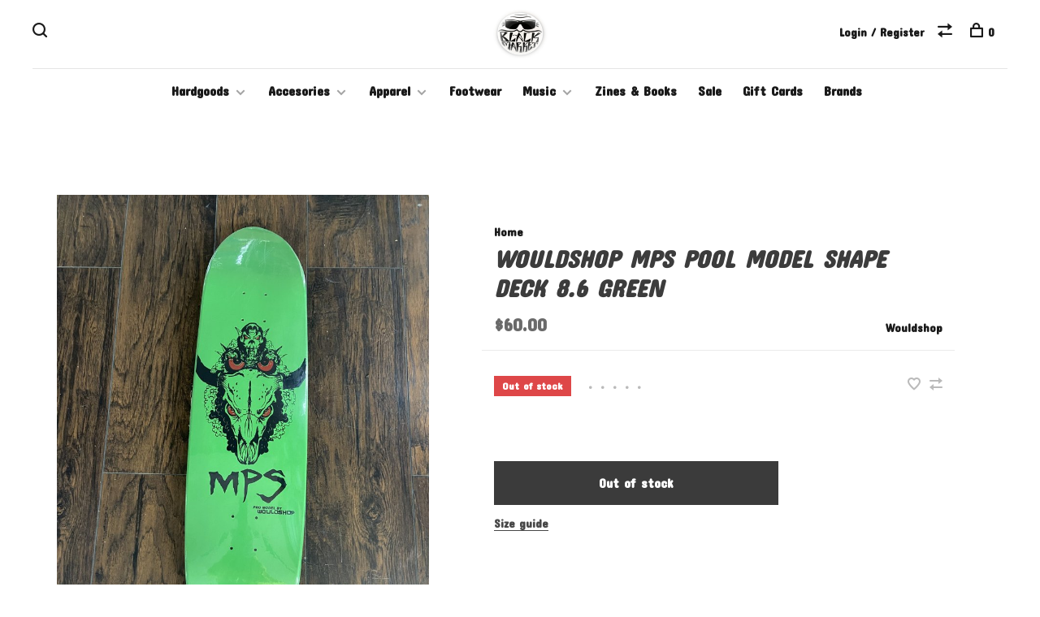

--- FILE ---
content_type: text/html;charset=utf-8
request_url: https://www.blackmarketskates.com/wouldshop-mps-pool-model-shape-deck-86-green.html
body_size: 7720
content:
<!DOCTYPE html>
<html lang="en">
  <head>
    
        
    <meta charset="utf-8"/>
<!-- [START] 'blocks/head.rain' -->
<!--

  (c) 2008-2026 Lightspeed Netherlands B.V.
  http://www.lightspeedhq.com
  Generated: 20-01-2026 @ 15:41:26

-->
<link rel="canonical" href="https://www.blackmarketskates.com/wouldshop-mps-pool-model-shape-deck-86-green.html"/>
<link rel="alternate" href="https://www.blackmarketskates.com/index.rss" type="application/rss+xml" title="New products"/>
<meta name="robots" content="noodp,noydir"/>
<meta name="google-site-verification" content=""/>
<meta property="og:url" content="https://www.blackmarketskates.com/wouldshop-mps-pool-model-shape-deck-86-green.html?source=facebook"/>
<meta property="og:site_name" content="Black Market Skates"/>
<meta property="og:title" content="Wouldshop Wouldshop MPS Pool Model Shape Deck 8.6 Green"/>
<meta property="og:description" content="Black Market Skates is a core skateshop in Seattle, WA. We are your one stop for boards, trucks, wheels, accessories, records, clothes and apparel, protective g"/>
<meta property="og:image" content="https://cdn.shoplightspeed.com/shops/628156/files/39645478/wouldshop-wouldshop-mps-pool-model-shape-deck-86-g.jpg"/>
<!--[if lt IE 9]>
<script src="https://cdn.shoplightspeed.com/assets/html5shiv.js?2025-02-20"></script>
<![endif]-->
<!-- [END] 'blocks/head.rain' -->
        
        
        
          <meta property="product:brand" content="Wouldshop">            <meta property="product:condition" content="new">
      <meta property="product:price:amount" content="60.00">
      <meta property="product:price:currency" content="USD">
              
    <title>Wouldshop Wouldshop MPS Pool Model Shape Deck 8.6 Green - Black Market Skates</title>
    <meta name="description" content="Black Market Skates is a core skateshop in Seattle, WA. We are your one stop for boards, trucks, wheels, accessories, records, clothes and apparel, protective g" />
    <meta name="keywords" content="Wouldshop, Wouldshop, MPS, Pool, Model, Shape, Deck, 8.6, Green, black market skates, black, market, skates, skate shop, skateshop, seattle, wa, seattle wa, washington, washington skate shop, washington skateshop, seattle washington, seattle washingt" />
    <meta http-equiv="X-UA-Compatible" content="ie=edge">
    <meta name="viewport" content="width=device-width, initial-scale=1.0">
    <meta name="apple-mobile-web-app-capable" content="yes">
    <meta name="apple-mobile-web-app-status-bar-style" content="black">
    <meta name="viewport" content="width=device-width, initial-scale=1, maximum-scale=1, user-scalable=0"/>

    <link rel="shortcut icon" href="https://cdn.shoplightspeed.com/shops/628156/themes/6715/assets/favicon.ico?20240716005807" type="image/x-icon" />
    
      	<link rel="preconnect" href="https://fonts.googleapis.com">
		<link rel="preconnect" href="https://fonts.gstatic.com" crossorigin>
  	    <link href='//fonts.googleapis.com/css?family=Concert%20One:400,400i,300,500,600,700,700i,800,900' rel='stylesheet' type='text/css'>
    
    <link rel="stylesheet" href="https://cdn.shoplightspeed.com/assets/gui-2-0.css?2025-02-20" />
    <link rel="stylesheet" href="https://cdn.shoplightspeed.com/assets/gui-responsive-2-0.css?2025-02-20" /> 
    <link rel="stylesheet" href="https://cdn.shoplightspeed.com/shops/628156/themes/6715/assets/style.css?2024072322165220201219173038">
    <link rel="stylesheet" href="https://cdn.shoplightspeed.com/shops/628156/themes/6715/assets/settings.css?2024072322165220201219173038" />
    <link rel="stylesheet" href="https://cdn.shoplightspeed.com/shops/628156/themes/6715/assets/custom.css?2024072322165220201219173038" />
    
    <script src="//ajax.googleapis.com/ajax/libs/jquery/3.0.0/jquery.min.js"></script>
    <script>
      	if( !window.jQuery ) document.write('<script src="https://cdn.shoplightspeed.com/shops/628156/themes/6715/assets/jquery-3.0.0.min.js?2024072322165220201219173038"><\/script>');
    </script>
    <script src="//cdn.jsdelivr.net/npm/js-cookie@2/src/js.cookie.min.js"></script>
    
    <script src="https://cdn.shoplightspeed.com/assets/gui.js?2025-02-20"></script>
    <script src="https://cdn.shoplightspeed.com/assets/gui-responsive-2-0.js?2025-02-20"></script>
    <script src="https://cdn.shoplightspeed.com/shops/628156/themes/6715/assets/scripts-min.js?2024072322165220201219173038"></script>
    
        
         
  </head>
  <body class="page-wouldshop-wouldshop-mps-pool-model-shape-deck-8.6-green">
    
        
    <div class="page-content">
      
                                      	      	              	      	      	            
      <script>
      var product_image_size = '660x880x2',
          product_image_thumb = '132x176x2',
          product_in_stock_label = 'In stock',
          product_backorder_label = 'On backorder',
      		product_out_of_stock_label = 'Out of stock',
          product_multiple_variant_label = 'View all product options',
          show_variant_picker = 1,
          display_variants_on_product_card = 1,
          display_variant_picker_on = 'all',
          show_newsletter_promo_popup = 0,
          newsletter_promo_delay = '10000',
          newsletter_promo_hide_until = '7',
      		currency_format = '$',
          number_format = '0,0.00',
      		shop_url = 'https://www.blackmarketskates.com/',
          shop_id = '628156',
        	readmore = 'Read more',
          search_url = "https://www.blackmarketskates.com/search/",
          search_empty = 'No products found',
                    view_all_results = 'View all results';
    	</script>
			
      

<div class="mobile-nav-overlay"></div>

<header class="site-header site-header-lg menu-bottom-layout menu-bottom-layout-center">
  
    <nav class="secondary-nav nav-style secondary-nav-left">
    <div class="search-header secondary-style">
      <form action="https://www.blackmarketskates.com/search/" method="get" id="searchForm">
        <input type="text" name="q" autocomplete="off" value="" placeholder="Search for product">
        <a href="#" class="search-close">Close</a>
        <div class="search-results"></div>
      </form>
    </div>
    
    <ul>
    
      <li class="search-trigger-item">
        <a href="#" title="Search" class="search-trigger"><span class="nc-icon-mini ui-1_zoom"></span></a>
      </li>
    </ul>

    
    
  </nav>
    
  <a href="https://www.blackmarketskates.com/" class="logo logo-lg logo-center">
          <img src="https://cdn.shoplightspeed.com/shops/628156/themes/6715/assets/logo.png?20240716005807" alt="Black Market Skates" class="logo-image">
    	      <img src="https://cdn.shoplightspeed.com/shops/628156/themes/6715/assets/logo-white.png?2024072322165220201219173038" alt="Black Market Skates" class="logo-image logo-image-white">
          </a>

  <nav class="main-nav nav-style">
    <ul>
      
                  	
      	                <li class="menu-item-category-1540799 has-child">
          <a href="https://www.blackmarketskates.com/hardgoods/">Hardgoods</a>
          <button class="mobile-menu-subopen"><span class="nc-icon-mini arrows-3_small-down"></span></button>                    <ul class="">
                          <li class="subsubitem">
                <a class="underline-hover" href="https://www.blackmarketskates.com/hardgoods/trucks/" title="Trucks">Trucks</a>
                                              </li>
                          <li class="subsubitem">
                <a class="underline-hover" href="https://www.blackmarketskates.com/hardgoods/wheels/" title="Wheels">Wheels</a>
                                              </li>
                          <li class="subsubitem">
                <a class="underline-hover" href="https://www.blackmarketskates.com/hardgoods/hardware/" title="Hardware">Hardware</a>
                                              </li>
                          <li class="subsubitem">
                <a class="underline-hover" href="https://www.blackmarketskates.com/hardgoods/decks/" title="Decks">Decks</a>
                                              </li>
                          <li class="subsubitem">
                <a class="underline-hover" href="https://www.blackmarketskates.com/hardgoods/bearings/" title="Bearings">Bearings</a>
                                              </li>
                          <li class="subsubitem">
                <a class="underline-hover" href="https://www.blackmarketskates.com/hardgoods/rails/" title="Rails">Rails</a>
                                              </li>
                          <li class="subsubitem">
                <a class="underline-hover" href="https://www.blackmarketskates.com/hardgoods/grip/" title="Grip">Grip</a>
                                              </li>
                          <li class="subsubitem">
                <a class="underline-hover" href="https://www.blackmarketskates.com/hardgoods/bushings/" title="Bushings">Bushings</a>
                                              </li>
                          <li class="subsubitem">
                <a class="underline-hover" href="https://www.blackmarketskates.com/hardgoods/tools/" title="Tools">Tools</a>
                                              </li>
                          <li class="subsubitem">
                <a class="underline-hover" href="https://www.blackmarketskates.com/hardgoods/risers/" title="Risers">Risers</a>
                                              </li>
                      </ul>
                  </li>
                <li class="menu-item-category-1540798 has-child">
          <a href="https://www.blackmarketskates.com/accesories/">Accesories</a>
          <button class="mobile-menu-subopen"><span class="nc-icon-mini arrows-3_small-down"></span></button>                    <ul class="">
                          <li class="subsubitem">
                <a class="underline-hover" href="https://www.blackmarketskates.com/accesories/stickers/" title="Stickers">Stickers</a>
                                              </li>
                          <li class="subsubitem">
                <a class="underline-hover" href="https://www.blackmarketskates.com/accesories/patches/" title="Patches">Patches</a>
                                              </li>
                          <li class="subsubitem">
                <a class="underline-hover" href="https://www.blackmarketskates.com/accesories/dvds/" title="DVDs">DVDs</a>
                                              </li>
                          <li class="subsubitem">
                <a class="underline-hover" href="https://www.blackmarketskates.com/accesories/koozies/" title="Koozies">Koozies</a>
                                              </li>
                          <li class="subsubitem">
                <a class="underline-hover" href="https://www.blackmarketskates.com/accesories/pins/" title="Pins">Pins</a>
                                              </li>
                          <li class="subsubitem">
                <a class="underline-hover" href="https://www.blackmarketskates.com/accesories/wax/" title="Wax">Wax</a>
                                              </li>
                          <li class="subsubitem">
                <a class="underline-hover" href="https://www.blackmarketskates.com/accesories/other/" title="Other">Other</a>
                                              </li>
                          <li class="subsubitem">
                <a class="underline-hover" href="https://www.blackmarketskates.com/accesories/backpacks/" title="Backpacks">Backpacks</a>
                                              </li>
                          <li class="subsubitem">
                <a class="underline-hover" href="https://www.blackmarketskates.com/accesories/protective-gear/" title="Protective Gear">Protective Gear</a>
                                              </li>
                      </ul>
                  </li>
                <li class="menu-item-category-1540803 has-child">
          <a href="https://www.blackmarketskates.com/apparel/">Apparel</a>
          <button class="mobile-menu-subopen"><span class="nc-icon-mini arrows-3_small-down"></span></button>                    <ul class="">
                          <li class="subsubitem">
                <a class="underline-hover" href="https://www.blackmarketskates.com/apparel/pants/" title="Pants">Pants</a>
                                              </li>
                          <li class="subsubitem">
                <a class="underline-hover" href="https://www.blackmarketskates.com/apparel/long-sleeve-tees/" title="Long Sleeve Tees">Long Sleeve Tees</a>
                                              </li>
                          <li class="subsubitem">
                <a class="underline-hover" href="https://www.blackmarketskates.com/apparel/socks/" title="Socks">Socks</a>
                                              </li>
                          <li class="subsubitem">
                <a class="underline-hover" href="https://www.blackmarketskates.com/apparel/jackets/" title="Jackets">Jackets</a>
                                              </li>
                          <li class="subsubitem has-child">
                <a class="underline-hover" href="https://www.blackmarketskates.com/apparel/sweatshirts/" title="Sweatshirts">Sweatshirts</a>
                <button class="mobile-menu-subopen"><span class="nc-icon-mini arrows-3_small-down"></span></button>                                <ul class="">
                                      <li class="subsubitem">
                      <a class="underline-hover" href="https://www.blackmarketskates.com/apparel/sweatshirts/crewnecks/" title="Crewnecks">Crewnecks</a>
                    </li>
                                      <li class="subsubitem">
                      <a class="underline-hover" href="https://www.blackmarketskates.com/apparel/sweatshirts/hoodies/" title="Hoodies">Hoodies</a>
                    </li>
                                  </ul>
                              </li>
                          <li class="subsubitem has-child">
                <a class="underline-hover" href="https://www.blackmarketskates.com/apparel/hats/" title="Hats">Hats</a>
                <button class="mobile-menu-subopen"><span class="nc-icon-mini arrows-3_small-down"></span></button>                                <ul class="">
                                      <li class="subsubitem">
                      <a class="underline-hover" href="https://www.blackmarketskates.com/apparel/hats/beanies/" title="Beanies">Beanies</a>
                    </li>
                                      <li class="subsubitem">
                      <a class="underline-hover" href="https://www.blackmarketskates.com/apparel/hats/caps/" title="Caps">Caps</a>
                    </li>
                                  </ul>
                              </li>
                          <li class="subsubitem">
                <a class="underline-hover" href="https://www.blackmarketskates.com/apparel/tee-shirts/" title="Tee Shirts">Tee Shirts</a>
                                              </li>
                          <li class="subsubitem">
                <a class="underline-hover" href="https://www.blackmarketskates.com/apparel/shorts/" title="Shorts">Shorts</a>
                                              </li>
                          <li class="subsubitem">
                <a class="underline-hover" href="https://www.blackmarketskates.com/apparel/babies/" title="Babies">Babies</a>
                                              </li>
                      </ul>
                  </li>
                <li class="menu-item-category-1540797">
          <a href="https://www.blackmarketskates.com/footwear/">Footwear</a>
                            </li>
                <li class="menu-item-category-1619111 has-child">
          <a href="https://www.blackmarketskates.com/music/">Music</a>
          <button class="mobile-menu-subopen"><span class="nc-icon-mini arrows-3_small-down"></span></button>                    <ul class="">
                          <li class="subsubitem">
                <a class="underline-hover" href="https://www.blackmarketskates.com/music/records/" title="Records">Records</a>
                                              </li>
                          <li class="subsubitem">
                <a class="underline-hover" href="https://www.blackmarketskates.com/music/cassettes/" title="Cassettes">Cassettes</a>
                                              </li>
                          <li class="subsubitem">
                <a class="underline-hover" href="https://www.blackmarketskates.com/music/cds/" title="CDs">CDs</a>
                                              </li>
                          <li class="subsubitem">
                <a class="underline-hover" href="https://www.blackmarketskates.com/music/used-records/" title="USED Records">USED Records</a>
                                              </li>
                      </ul>
                  </li>
                <li class="menu-item-category-3532399">
          <a href="https://www.blackmarketskates.com/zines-books/">Zines &amp; Books</a>
                            </li>
                <li class="menu-item-category-1626919">
          <a href="https://www.blackmarketskates.com/sale/">Sale</a>
                            </li>
                <li class="menu-item-category-1791411">
          <a href="https://www.blackmarketskates.com/gift-cards/">Gift Cards</a>
                            </li>
                      
                        
      	        <li class="brand-menu-item "><a href="https://www.blackmarketskates.com/brands/">Brands</a></li>
              
                        
      	      
                                          
      
      <li class="menu-item-mobile-only m-t-30">
                <a href="#" title="Account" data-featherlight="#loginModal">Login / Register</a>
              </li>
      
            
              
      
    </ul>
  </nav>

  <nav class="secondary-nav nav-style">
    <div class="search-header secondary-style search-trigger-center-fix">
      <form action="https://www.blackmarketskates.com/search/" method="get" id="searchForm">
        <input type="text" name="q" autocomplete="off" value="" placeholder="Search for product">
        <a href="#" class="search-close">Close</a>
        <div class="search-results"></div>
      </form>
    </div>
    
    <ul>
      <li class="menu-item-desktop-only menu-item-account">
                <a href="#" title="Account" data-featherlight="#loginModal">Login / Register</a>
              </li>
      
            
              
      
            
            <li class="hidden-xs">
        <a href="https://www.blackmarketskates.com/compare/" title="Compare"><span class="nc-icon-mini arrows-1_direction-56"></span></a>
      </li>
            
      <li>
        <a href="#" title="Cart" class="cart-trigger"><span class="nc-icon-mini shopping_bag-20"></span>0</a>
      </li>

      <li class="search-trigger-item search-trigger-center-fix">
        <a href="#" title="Search" class="search-trigger"><span class="nc-icon-mini ui-1_zoom"></span></a>
      </li>
    </ul>

    
    <a class="burger">
      <span></span>
    </a>
    
  </nav>
</header>      <div itemscope itemtype="http://schema.org/BreadcrumbList">
	<div itemprop="itemListElement" itemscope itemtype="http://schema.org/ListItem">
    <a itemprop="item" href="https://www.blackmarketskates.com/"><span itemprop="name" content="Home"></span></a>
    <meta itemprop="position" content="1" />
  </div>
    	<div itemprop="itemListElement" itemscope itemtype="http://schema.org/ListItem">
      <a itemprop="item" href="https://www.blackmarketskates.com/wouldshop-mps-pool-model-shape-deck-86-green.html"><span itemprop="name" content="Wouldshop MPS Pool Model Shape Deck 8.6 Green"></span></a>
      <meta itemprop="position" content="2" />
    </div>
  </div>

<div itemscope itemtype="https://schema.org/Product">
  <meta itemprop="name" content="Wouldshop Wouldshop MPS Pool Model Shape Deck 8.6 Green">
  <meta itemprop="brand" content="Wouldshop" />    <meta itemprop="image" content="https://cdn.shoplightspeed.com/shops/628156/files/39645478/300x250x2/wouldshop-wouldshop-mps-pool-model-shape-deck-86-g.jpg" />  
        <div itemprop="offers" itemscope itemtype="https://schema.org/Offer">
    <meta itemprop="priceCurrency" content="USD">
    <meta itemprop="price" content="60.00" />
    <meta itemprop="itemCondition" itemtype="https://schema.org/OfferItemCondition" content="https://schema.org/NewCondition"/>
   	    <meta itemprop="availability" content="https://schema.org/OutOfStock"/>
        <meta itemprop="url" content="https://www.blackmarketskates.com/wouldshop-mps-pool-model-shape-deck-86-green.html" />  </div>
    </div>
      <div class="cart-sidebar-container">
  <div class="cart-sidebar">
    <button class="cart-sidebar-close" aria-label="Close">✕</button>
    <div class="cart-sidebar-title">
      <h5>Cart</h5>
      <p><span class="item-qty"></span> items</p>
    </div>
    
    <div class="cart-sidebar-body">
        
      <div class="no-cart-products">No products found...</div>
      
    </div>
    
      </div>
</div>      <!-- Login Modal -->
<div class="modal-lighbox login-modal" id="loginModal">
  <div class="row">
    <div class="col-sm-6 m-b-30 login-row p-r-30 sm-p-r-15">
      <h4>Login</h4>
      <p>Log in if you have an account</p>
      <form action="https://www.blackmarketskates.com/account/loginPost/?return=https%3A%2F%2Fwww.blackmarketskates.com%2Fwouldshop-mps-pool-model-shape-deck-86-green.html" method="post" class="secondary-style">
        <input type="hidden" name="key" value="a39c64b8e95fca2616c554c235eef46e" />
        <div class="form-row">
          <input type="text" name="email" autocomplete="on" placeholder="Email address" class="required" />
        </div>
        <div class="form-row">
          <input type="password" name="password" autocomplete="on" placeholder="Password" class="required" />
        </div>
        <div class="">
          <a class="button button-arrow button-solid button-block popup-validation m-b-15" href="javascript:;" title="Login">Login</a>
                  </div>
      </form>
    </div>
    <div class="col-sm-6 m-b-30 p-l-30 sm-p-l-15">
      <h4>Register</h4>
      <p class="register-subtitle">Having an account with us will allow you to check out faster in the future, store multiple addresses, view and track your orders in your account, and more.</p>
      <a class="button button-arrow" href="https://www.blackmarketskates.com/account/register/" title="Create an account">Create an account</a>
    </div>
  </div>
  <div class="text-center forgot-password">
    <a class="forgot-pw" href="https://www.blackmarketskates.com/account/password/">Forgot your password?</a>
  </div>
</div>      
      <main class="main-content">
                  		
<div class="container">
  <!-- Single product into -->
  <div class="product-intro" data-brand="Wouldshop">
    <div class="row">
      <div class="col-md-5 stick-it-in">
        <div class="product-media">
          
          <div class="product-images product-images-single enable-zoom">
                        <div class="product-image">
              <a href="https://cdn.shoplightspeed.com/shops/628156/files/39645478/image.jpg" data-caption="">
                <img src="https://cdn.shoplightspeed.com/shops/628156/files/39645478/768x1024x2/wouldshop-wouldshop-mps-pool-model-shape-deck-86-g.jpg" data-thumb="https://cdn.shoplightspeed.com/shops/628156/files/39645478/132x176x2/image.jpg" height="1024" width="768" alt="Wouldshop Wouldshop MPS Pool Model Shape Deck 8.6 Green">
              </a>
            </div>
                      </div>
          
        </div>
      </div>
      <div class="col-md-7">
        <div class="product-content single-product-content" data-url="https://www.blackmarketskates.com/wouldshop-mps-pool-model-shape-deck-86-green.html">
          
                    <!-- Breadcrumbs -->
          <div class="breadcrumbs">
            <a href="https://www.blackmarketskates.com/" title="Home">Home</a>
                                              </div>  
                    
          <h1 class="h3 m-b-10">Wouldshop MPS Pool Model Shape Deck 8.6 Green</h1>
          
          <div class="row product-meta">
            <div class="col-md-6">
              <div class="price">      
                  
                <span class="new-price"><span class="price-update" data-price="60">$60.00</span></span>

                                
                 
              </div>
            </div>
            <div class="col-md-6 text-right p-t-10">
                              <div class="brand-name"><a href="https://www.blackmarketskates.com/brands/would-shop/">Wouldshop</a></div>
                          </div>
          </div>
          
          <div class="row m-b-20">
            <div class="col-xs-8">

                            <div class="stock">
                                <div class="error">Out of stock</div>
                              </div>
              
                            <div class="ratings">
                  
                  <div class="product-stars"><div class="stars"><i class="hint-text">•</i><i class="hint-text">•</i><i class="hint-text">•</i><i class="hint-text">•</i><i class="hint-text">•</i></div></div>
                                    
              </div>
                            
              
            </div>
            <div class="col-xs-4 text-right">
              
                            <a href="#" data-featherlight="#loginModal" title="Add to wishlist" class="favourites m-r-5" id="addtowishlist">
                <i class="nc-icon-mini health_heartbeat-16"></i>
              </a>
                            
                            
                            <a href="https://www.blackmarketskates.com/compare/add/74129810/" class="compare" title="Add to compare">
                <i class="nc-icon-mini arrows-1_direction-56"></i>
              </a>
                            
            </div>
          </div>

          <div class="product-description m-b-80 sm-m-b-60"></div>
          
                    
                    
          
          <form action="https://www.blackmarketskates.com/cart/add/74129810/" id="product_configure_form" method="post" class="product_configure_form" data-cart-bulk-url="https://www.blackmarketskates.com/cart/addBulk/">
            <div class="product_configure_form_wrapper">
              
                                          	                            
                                          
                            
                      
                            
                        
                          
                          	<a href="#" class="button button-block button-arrow button-solid button-disabled" title="Out of stock">Out of stock</a>
            	            </div>
            
                        <div class="m-t-10 m-b-10">
              
                            <!-- Size guide trigger -->
              <a href="#" class="size-guide-trigger m-r-10">Size guide</a>
                            
                            
            </div>
                        
                        
          </form>
            
                  </div>
      </div>
    </div>
  </div>
  
  
    
    <!-- Size guide modal -->
	<div class="modal-lighbox size-guide-modal" id="sizeGuideModal">
    <div class="size-guide-wrapper">
      <h3 class="size-guide-title m-b-30"></h3>
      <div class="size-guide-content"></div>
    </div>
  </div>
    
    <!-- Selling points -->
  <div class="selling-points single-product-selling-points">
            <div class="selling-item"><a><span class="nc-icon-mini location_appointment"></span> Free shipping for orders above $99</a></div>
            <div class="selling-item"><a><span class="nc-icon-mini sport_skateboard"></span> Skater owned and operated</a></div>
          </div>
    
  <!-- Product share -->
  <div class="share m-b-50 pull-right">
    <span class="share-label">Share this product:</span>
    <ul><li><a href="https://www.facebook.com/sharer/sharer.php?u=https://www.blackmarketskates.com/wouldshop-mps-pool-model-shape-deck-86-green.html" class="social facebook" target="_blank">Facebook</a></li><li><a href="https://twitter.com/home?status=Wouldshop MPS Pool Model Shape Deck 8.6 Green%20-%20wouldshop-mps-pool-model-shape-deck-86-green.html" class="social twitter" target="_blank">Twitter</a></li><li><a href="https://pinterest.com/pin/create/button/?url=https://www.blackmarketskates.com/wouldshop-mps-pool-model-shape-deck-86-green.html&media=https://cdn.shoplightspeed.com/shops/628156/files/39645478/image.jpg&description=" class="social pinterest" target="_blank">Pinterest</a></li><li><a href="/cdn-cgi/l/email-protection#[base64]" class="social email">Email</a></li></ul>  </div>
  
  
    <!-- Single product details -->
  <div class="single-product-details">
    
    <!-- Navigation tabs -->
    <ul class="tabs-nav single-product-details-nav">
                  <li class="active"><a href="#product-review">Reviews</a></li>
          </ul>

    
        <!-- Single product reviews tab -->
    <div class="tabs-element single-product-details-tab active" id="product-review">
			
      
      <div class="row">
        <div class="col-md-3">
          
          <h5 class="title">0 review</h5>

        </div>
        <div class="col-md-4">
          <div class="ratings"><i class="hint-text">•</i><i class="hint-text">•</i><i class="hint-text">•</i><i class="hint-text">•</i><i class="hint-text">•</i></div>          <p class="subtitle">0 stars based on 0 reviews</p>
        </div>
        <div class="col-md-5 text-right">
          <a class="button button-arrow review-trigger" href="#">Add your review</a>
        </div>
      </div>
      
      <!-- Reviews list -->
      <div class="reviews">
              </div>

      <!-- Write Review Modal -->
      <div class="modal-lighbox" id="reviewModal">
        <h4>Add your review</h4>
        <p>Review Wouldshop MPS Pool Model Shape Deck 8.6 Green</p>
        <form action="https://www.blackmarketskates.com/account/reviewPost/45092597/" method="post" id="submit_product_review_form">
          <input type="hidden" name="key" value="a39c64b8e95fca2616c554c235eef46e">
                    <div class="form-row">
            <input type="text" name="name" value="" placeholder="Name" class="required">
          </div>
          <div class="form-row">
            <select name="score">
              <option value="1">1 Star</option>
              <option value="2">2 Stars</option>
              <option value="3">3 Stars</option>
              <option value="4">4 Stars</option>
              <option value="5" selected="selected">5 Stars</option>
            </select>
          </div>
          <div class="form-row">
            <textarea name="review" placeholder="Review" class="required"></textarea>
          </div>
          <a class="button button-arrow popup-validation" href="javascript:;">Submit</a>
        </form>
      </div>
      
            
    </div>
      </div>
    
  
      
    
</div>                </main>
			
            
<footer>
  <div class="container">
    
    
        <div class="footer-menu">
      <ul>
                <li><a href="https://www.blackmarketskates.com/service/locationsandhours/">Locations &amp; Hours</a></li>
                <li><a href="https://www.blackmarketskates.com/service/about/">About Us</a></li>
                <li><a href="https://www.blackmarketskates.com/service/shipping-returns/">Shipping &amp; Returns</a></li>
                <li><a href="https://www.blackmarketskates.com/service/">Frequently Asked Questions</a></li>
                <li><a href="https://www.blackmarketskates.com/service/general-terms-conditions/">Terms &amp; Conditions</a></li>
                <li><a href="https://www.blackmarketskates.com/service/privacy-policy/">Privacy Policy</a></li>
                <li><a href="https://www.blackmarketskates.com/service/newsletter-terms-conditions/">Sign up for our Newsletter!</a></li>
                        <li><a href="https://www.blackmarketskates.com/index.rss" title="RSS feed">RSS feed</a></li>
              </ul>
    </div>
        
    

    
        <div class="footer-content footer-content-description">
      
            <div class="footer-contact-details">
                <p>Black Market Skates</p>
        
                <div>
          <a href="tel:(206) 930-8851">
              <span class="hint-text">Telephone: </span><span class="bold">(206) 930-8851</span>
          </a>
        </div>
                        <div>
          <a href="/cdn-cgi/l/email-protection#097a7c7979667b7d496b65686a6264687b626c7d7a62687d6c7a276a6664">
            <span class="hint-text">Email: </span><span class="bold"><span class="__cf_email__" data-cfemail="53202623233c212713313f3230383e32213836272038322736207d303c3e">[email&#160;protected]</span></span>
          </a>
        </div> 
              </div>
            
      
            <div class="footer-menu footer-menu-social">
        <ul>
          <li><a href="https://www.facebook.com/BlackMarketSkates/" target="_blank" title="Facebook"><span class="nc-icon-mini social_logo-fb-simple"></span></a></li>                    <li><a href="https://www.instagram.com/blackmarketskates/" target="_blank" title="Instagram Black Market Skates"><span class="nc-icon-mini social_logo-instagram"></span></a></li>                                        <li><a href="https://www.youtube.com/channel/UCbg3oTPm7nhg8HI1IWFFh1g" target="_blank" title="Youtube"><span class="nc-icon-mini social_logo-youtube"></span></a></li>                  </ul>
      </div>
            
      
            
    </div>
    
    <div class="copyright m-t-50">
      © Copyright 2026 Black Market Skates
            <span>
      - Powered by
            <a href="http://www.lightspeedhq.com" title="Lightspeed" target="_blank">Lightspeed</a>
                  - Theme by <a href="https://huysmans.me" target="_blank">Huysmans.me </a>
      </span>
            
            
    </div>

    <div class="payments">
            <a href="https://www.blackmarketskates.com/service/payment-methods/" title="Credit Card">
        <img src="https://cdn.shoplightspeed.com/assets/icon-payment-creditcard.png?2025-02-20" alt="Credit Card" />
      </a>
            <a href="https://www.blackmarketskates.com/service/payment-methods/" title="PayPal">
        <img src="https://cdn.shoplightspeed.com/assets/icon-payment-paypalcp.png?2025-02-20" alt="PayPal" />
      </a>
            <a href="https://www.blackmarketskates.com/service/payment-methods/" title="Venmo">
        <img src="https://cdn.shoplightspeed.com/assets/icon-payment-venmo.png?2025-02-20" alt="Venmo" />
      </a>
          </div>

  </div>
  
</footer>
      <!-- [START] 'blocks/body.rain' -->
<script data-cfasync="false" src="/cdn-cgi/scripts/5c5dd728/cloudflare-static/email-decode.min.js"></script><script>
(function () {
  var s = document.createElement('script');
  s.type = 'text/javascript';
  s.async = true;
  s.src = 'https://www.blackmarketskates.com/services/stats/pageview.js?product=45092597&hash=a4f6';
  ( document.getElementsByTagName('head')[0] || document.getElementsByTagName('body')[0] ).appendChild(s);
})();
</script>
  <!-- Global site tag (gtag.js) - Google Analytics -->
<script async src="https://www.googletagmanager.com/gtag/js?id=UA-150730905-1"></script>
<script>
    window.dataLayer = window.dataLayer || [];
    function gtag(){dataLayer.push(arguments);}
    gtag('js', new Date());

    gtag('config', 'UA-150730905-1');
</script>

<script>
(function () {
  var s = document.createElement('script');
  s.type = 'text/javascript';
  s.async = true;
  s.src = 'https://chimpstatic.com/mcjs-connected/js/users/f2a114076f02321fcfdadb290/2c5e890730bcc536b7743afbe.js';
  ( document.getElementsByTagName('head')[0] || document.getElementsByTagName('body')[0] ).appendChild(s);
})();
</script>
<!-- [END] 'blocks/body.rain' -->
      
    </div>
    
    <script src="https://cdn.shoplightspeed.com/shops/628156/themes/6715/assets/app.js?2024072322165220201219173038"></script>
    
        
      
<script>(function(){function c(){var b=a.contentDocument||a.contentWindow.document;if(b){var d=b.createElement('script');d.innerHTML="window.__CF$cv$params={r:'9c0fad0d5aee1210',t:'MTc2ODkyMzY4Ni4wMDAwMDA='};var a=document.createElement('script');a.nonce='';a.src='/cdn-cgi/challenge-platform/scripts/jsd/main.js';document.getElementsByTagName('head')[0].appendChild(a);";b.getElementsByTagName('head')[0].appendChild(d)}}if(document.body){var a=document.createElement('iframe');a.height=1;a.width=1;a.style.position='absolute';a.style.top=0;a.style.left=0;a.style.border='none';a.style.visibility='hidden';document.body.appendChild(a);if('loading'!==document.readyState)c();else if(window.addEventListener)document.addEventListener('DOMContentLoaded',c);else{var e=document.onreadystatechange||function(){};document.onreadystatechange=function(b){e(b);'loading'!==document.readyState&&(document.onreadystatechange=e,c())}}}})();</script><script defer src="https://static.cloudflareinsights.com/beacon.min.js/vcd15cbe7772f49c399c6a5babf22c1241717689176015" integrity="sha512-ZpsOmlRQV6y907TI0dKBHq9Md29nnaEIPlkf84rnaERnq6zvWvPUqr2ft8M1aS28oN72PdrCzSjY4U6VaAw1EQ==" data-cf-beacon='{"rayId":"9c0fad0d5aee1210","version":"2025.9.1","serverTiming":{"name":{"cfExtPri":true,"cfEdge":true,"cfOrigin":true,"cfL4":true,"cfSpeedBrain":true,"cfCacheStatus":true}},"token":"8247b6569c994ee1a1084456a4403cc9","b":1}' crossorigin="anonymous"></script>
</body>
</html>

--- FILE ---
content_type: text/css; charset=UTF-8
request_url: https://cdn.shoplightspeed.com/shops/628156/themes/6715/assets/custom.css?2024072322165220201219173038
body_size: 370
content:
/* 20240716005807 - v2 */
.gui,
.gui-block-linklist li a {
  color: #040404;
}

.gui-page-title,
.gui a.gui-bold,
.gui-block-subtitle,
.gui-table thead tr th,
.gui ul.gui-products li .gui-products-title a,
.gui-form label,
.gui-block-title.gui-dark strong,
.gui-block-title.gui-dark strong a,
.gui-content-subtitle {
  color: #090909;
}

.gui-block-inner strong {
  color: #6a6a6a;
}

.gui a {
  color: #8b8d8e;
}

.gui-input.gui-focus,
.gui-text.gui-focus,
.gui-select.gui-focus {
  border-color: #8b8d8e;
  box-shadow: 0 0 2px #8b8d8e;
}

.gui-select.gui-focus .gui-handle {
  border-color: #8b8d8e;
}

.gui-block,
.gui-block-title,
.gui-buttons.gui-border,
.gui-block-inner,
.gui-image {
  border-color: #bfbebe;
}

.gui-block-title {
  color: #080707;
  background-color: #7f7c7c;
}

.gui-content-title {
  color: #080707;
}

.gui-form .gui-field .gui-description span {
  color: #040404;
}

.gui-block-inner {
  background-color: #797777;
}

.gui-block-option {
  border-color: #f5f5f5;
  background-color: #fbfbfb;
}

.gui-block-option-block {
  border-color: #f5f5f5;
}

.gui-block-title strong {
  color: #080707;
}

.gui-line,
.gui-cart-sum .gui-line {
  background-color: #e2e1e1;
}

.gui ul.gui-products li {
  border-color: #ebebeb;
}

.gui-block-subcontent,
.gui-content-subtitle {
  border-color: #ebebeb;
}

.gui-faq,
.gui-login,
.gui-password,
.gui-register,
.gui-review,
.gui-sitemap,
.gui-block-linklist li,
.gui-table {
  border-color: #ebebeb;
}

.gui-block-content .gui-table {
  border-color: #f5f5f5;
}

.gui-table thead tr th {
  border-color: #e2e1e1;
  background-color: #fbfbfb;
}

.gui-table tbody tr td {
  border-color: #f5f5f5;
}

.gui a.gui-button-large,
.gui a.gui-button-small {
  border-color: #b5b3b3;
  color: #000000;
  background-color: #8e8989;
}

.gui a.gui-button-large.gui-button-action,
.gui a.gui-button-small.gui-button-action {
  border-color: #c8c7c7;
  color: #000000;
  background-color: #827e7e;
}

.gui a.gui-button-large:active,
.gui a.gui-button-small:active {
  background-color: #716d6d;
  border-color: #908f8f;
}

.gui a.gui-button-large.gui-button-action:active,
.gui a.gui-button-small.gui-button-action:active {
  background-color: #686464;
  border-color: #a09f9f;
}

.gui-input,
.gui-text,
.gui-select,
.gui-number {
  border-color: #8d8d8d;
  background-color: #908e8e;
}

.gui-select .gui-handle,
.gui-number .gui-handle {
  border-color: #8d8d8d;
}

.gui-number .gui-handle a {
  background-color: #908e8e;
}

.gui-input input,
.gui-number input,
.gui-text textarea,
.gui-select .gui-value {
  color: #000000;
}

.gui-progressbar {
  background-color: #9fa19e;
}

/* custom */



--- FILE ---
content_type: text/javascript;charset=utf-8
request_url: https://www.blackmarketskates.com/services/stats/pageview.js?product=45092597&hash=a4f6
body_size: -437
content:
// SEOshop 20-01-2026 15:41:27